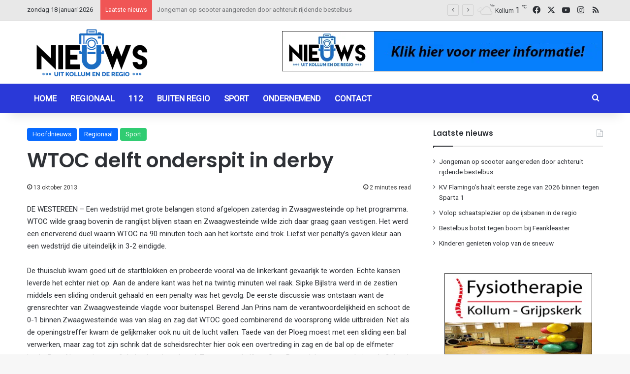

--- FILE ---
content_type: text/html; charset=utf-8
request_url: https://www.google.com/recaptcha/api2/aframe
body_size: 267
content:
<!DOCTYPE HTML><html><head><meta http-equiv="content-type" content="text/html; charset=UTF-8"></head><body><script nonce="wLjgAH48ZfoxBtWXpm5ieQ">/** Anti-fraud and anti-abuse applications only. See google.com/recaptcha */ try{var clients={'sodar':'https://pagead2.googlesyndication.com/pagead/sodar?'};window.addEventListener("message",function(a){try{if(a.source===window.parent){var b=JSON.parse(a.data);var c=clients[b['id']];if(c){var d=document.createElement('img');d.src=c+b['params']+'&rc='+(localStorage.getItem("rc::a")?sessionStorage.getItem("rc::b"):"");window.document.body.appendChild(d);sessionStorage.setItem("rc::e",parseInt(sessionStorage.getItem("rc::e")||0)+1);localStorage.setItem("rc::h",'1768703178477');}}}catch(b){}});window.parent.postMessage("_grecaptcha_ready", "*");}catch(b){}</script></body></html>